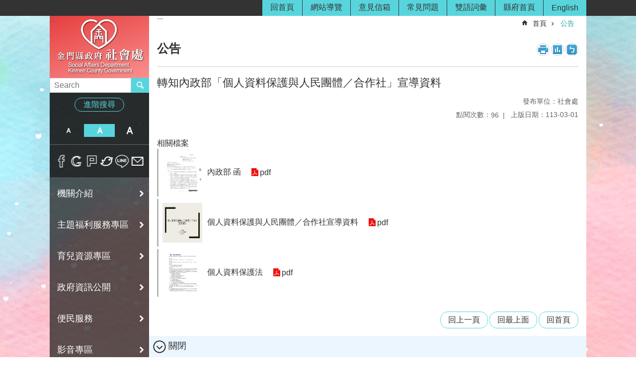

--- FILE ---
content_type: text/html; charset=utf-8
request_url: https://social.kinmen.gov.tw/News_Content.aspx?n=6260D2F329E6CAB4&sms=A2C62D68901B977C&s=D40DEFF5E0CF2083
body_size: 31041
content:



<!DOCTYPE html>

<html id="FormHtml" xmlns="http://www.w3.org/1999/xhtml" lang="zh-tw">
<head id="Head1"><script src='https://social.kinmen.gov.tw/Scripts/jquery.min.js'></script>
<script src='https://social.kinmen.gov.tw/Scripts/jquery.lazy.min.js'></script>
<script src='https://social.kinmen.gov.tw/Scripts/jquery.lazy.plugins.min.js'></script>
<script src='https://social.kinmen.gov.tw/Scripts/jquery.cookie.js'></script>
<script src='https://social.kinmen.gov.tw/Scripts/jUtil.js'></script>
<script src='https://maps.googleapis.com/maps/api/js?key=AIzaSyA1xAItl_15LDxhU1_vzeIELFdliR6GaDk&libraries=places,drawing'></script>
<script src='https://social.kinmen.gov.tw/Scripts/jGMap.js'></script>
<script src='https://social.kinmen.gov.tw/Scripts/fancybox/jquery.fancybox.js'></script>
<script src='https://social.kinmen.gov.tw/Scripts/lightGallery/js/lightgallery-all.min.js'></script>
<script src='https://social.kinmen.gov.tw/Scripts/jquery.mousewheel.min.js'></script> 
<script src='https://social.kinmen.gov.tw/Scripts/jquery.touchwipe.min.js'></script> 
<script src='https://social.kinmen.gov.tw/js/airdatepicker/datepicker.min.js'></script> 
<script src='https://social.kinmen.gov.tw/js/airdatepicker/datepicker.zh-tw.js'></script> 
<script src='https://social.kinmen.gov.tw/js/airdatepicker/datepicker.en.js'></script> 
<script src='https://social.kinmen.gov.tw/Scripts/Extension.js'></script> 
<script src='https://social.kinmen.gov.tw/Scripts/linkCheck.js'></script>
<script>var CCMS_WWWURL='//social.kinmen.gov.tw';var CCMS_LanguageSN=1;var CCMS_SitesSN_Encryption='82870DB96AE8D476';</script><link href="images/favicon.ico" rel="icon" type="image/x-icon" /><meta http-equiv="X-UA-Compatible" content="IE=edge,chrome=1" /><meta name="viewport" content="width=device-width, initial-scale=1" /><meta http-equiv="Content-Type" content="text/html; charset=utf-8" />
<meta name="DC.Title" content="轉知內政部「個人資料保護與人民團體／合作社」宣導資料" />
<meta name="DC.Subject" content="金門縣政府社會處全球資訊網" />
<meta name="DC.Creator" content="金門縣政府社會處" />
<meta name="DC.Publisher" content="金門縣政府社會處" />
<meta name="DC.Date" content="2024-03-01" />
<meta name="DC.Type" content="文字、影像" />
<meta name="DC.Identifier" content="2.16.886.101.90024.20002.20065" />
<meta name="DC.Description" content="金門縣政府社會處發布的資訊" />
<meta name="DC.Contributor" content="金門縣政府社會處" />
<meta name="DC.Format" content="" />
<meta name="DC.Relation" content="" />
<meta name="DC.Source" content="金門縣政府社會處" />
<meta name="DC.Language" content="中文" />
<meta name="DC.Coverage.t.min" content="2023-03-01" />
<meta name="DC.Coverage.t.max" content="2025-03-01" />
<meta name="DC.Rights" content="社會處" />
<meta name="Category.Theme" content="850,860,870,880" />
<meta name="Category.Cake" content="900,BE0" />
<meta name="Category.Service" content="" />
<meta name="DC.Keywords" content="" />
<meta name="Hamastar.Ver" content="12" />
<title>
	金門縣政府社會處-轉知內政部「個人資料保護與人民團體／合作社」宣導資料
</title><link id="likCssGlobal" href="/css/global.css?t=1150116100208" rel="stylesheet" type="text/css" /><link id="likCssPage" href="/css/page.css" rel="stylesheet" type="text/css" /><link id="likPrint" href="/css/print.css" rel="stylesheet" type="text/css" media="print" /><link id="lnkCssSysDetail" href="/css/sys_detail.css" rel="stylesheet" type="text/css" /><link rel="stylesheet" type="text/css" href="/Scripts/lightGallery/css/lightgallery.min.css" /><link rel="stylesheet" type="text/css" href="/Scripts/flowplayer-5.4.3/skin/functional.css" /><link rel="stylesheet" type="text/css" href="/js/airdatepicker/datepicker.min.css" /><link rel="stylesheet" type="text/css" href="/Scripts/fancybox/jquery.fancybox.css" />
    <script src='/Scripts/flowplayer-5.4.3/flowplayer.min.js'></script>
    <style type="text/css">
        .for_accessibility a {
            position: absolute;
            top: 10px;
            left: 10px;
            z-index: 99;
            width: 1px;
            height: 1px;
            white-space: nowrap;
            overflow: hidden;
            color: #000;
        }

            .for_accessibility a:focus {
                width: auto;
                height: auto;
                padding: 6px;
                background-color: #fff;
            }

        .noscript {
            display: none !important
        }
    </style>
<!-- Global site tag (gtag.js) - Google Analytics --><script async src="https://www.googletagmanager.com/gtag/js?id=UA-41483872-11>"></script><script>window.dataLayer = window.dataLayer || []; function gtag() { dataLayer.push(arguments); }gtag('js', new Date()); gtag('config', 'UA-41483872-11'); </script><meta property="og:title" content="轉知內政部「個人資料保護與人民團體／合作社」宣導資料" >
<meta property="og:type" content="article" >
<meta property="og:url" content="https://social.kinmen.gov.tw/News_Content.aspx?n=6260D2F329E6CAB4&sms=A2C62D68901B977C&s=D40DEFF5E0CF2083&Create=1" >
<meta property="og:site_name" content="金門縣政府社會處" >
</head>
<body data-js="false">
        <!--無障礙2.0 8.1 有機制得以跳過在多頁中重複出現的內容區塊-->
        <div class="for_accessibility">
            
            <a href="#Accesskey_C" class="" title="跳到主要內容區塊">跳到主要內容區塊</a>
            <script>
                var $a = $('.for_accessibility a');

                $a.on('click', function (evt) {
                    var $href = $($(this).attr('href')),
                     $target = $href.find('a').eq(0).get(0);

                    setTimeout(function () { try { $target.focus(); } catch (e) { } }, 0);
                });
            </script>
        </div>
    <script>document.body.setAttribute("data-js", "true");</script>
    <form method="post" action="./News_Content.aspx?n=6260D2F329E6CAB4&amp;sms=A2C62D68901B977C&amp;s=D40DEFF5E0CF2083&amp;Create=1" id="form1">
<div class="aspNetHidden">
<input type="hidden" name="__VIEWSTATE" id="__VIEWSTATE" value="MP9C/9a25zWa9RX+REyeCxg3y2od0L0+ZM8S95QU+SU1MfP0NuVbXfeekZi5GPulOH5uUnqCSfA8OVPJhWvZnl4L5VMThpZ6T3BHOkCcb3YK0XTJHgWu2sL1rK0+SS6E5wlQC4si21SkccKbI/gs38LaJAyq1axYx8wfztNIVycj5SYWAnZJHtSYhBfaPRXFktpHSGKssn1i290SLdRcWNr3Tcmhm1kWdtR7w/6adzJNladbIqxSjaGFmWebjn+DkxprqbcIMl+6cLSR9kazHWs0jyR0mS5KRCDPqIIsDmVisgujojA5k0Fv49+blKIKDtqOrE84d4Me6RD5zGr/TVwlRmklhA6Ui10OYi6uLgFZNikzfPSgJU4B+fn4V8rxLuGSqFWmlaTwAzsFiZ/4Bgp0MqF2qT/EjhE5AaS6QbPKNxFwHzCXKvAfvSmrGd0MwhBxvDZ9odZQTPPoQ/aRwk/QD0Iu6gvoVvqHxHaG2CqhYeonSgDGv44DV6cryYM6DK8iJA94nKdBDWaPF+c+Y9WpDy3TY0NUyKeRDtWUx3lj1Cwn0oKCzu4CdCaMFw7i8tVLcbrFr5QS8B6yPvqYlsJ5Qf5s16l+OlyaN7sFM7MASVG5bp4xy9OdTNY9ttQq+T+YedSUzd7j0PDf0K6mSMzkBE/FMi1QKNJNjqdv/SJAe7pL8l345J9el4ZLu2R5qcgmnvg/sNzOHJhk7++F0u8c3Zg7KwlELOJVBuvzoOopuz9Lc4xoxEepbpPrisslSwmtzvyj8LGloTYP+Eu5Dixg1QysQD1gjQmE1gEDVQ/phUuUQhnJeoNktOeOA939IfT08JPngKYrneiIkXsGeyaxV4NgUHzl+ytl29o90CSVKu+eX7UKW3ziL23LRoug+cIWnWY4Bhh6I+KsGHpTsdf2FJGgDQv5CBkv9KcfW4cDLRDLal4EY5tSOTiZpTEiXcbr6lWI49WlYlAYRvzfnNEKpmWkJ3v1e/nLMYGv1Ju6y4V8jUIhIvyeOYC5O+j619NI5pDM2+NXDZFV4Yh7ioB8WCuF5+oTpj2Lo+mItVfksGy5YAPDhDoCsJl36RMUq6gNBG291QS8x2KfqVOtv2v6PoiugyKZaMYD/[base64]/KxKdnqmxdiGJ7WcnQ08neh7UWAWbmKLdaH8Bj/[base64]/yHsn/9j4shoQ5TxAmBKUSbdy0n/49rFgni+UI5OxphC40Q7Xl5V722HqL2JBNlJ7Dn6pUcuH6UCkgvVS8/FqhSL7jKqd/a9Vs3C7dSsgd0Lx8OxOuY13gWzEmkR6g89+zzwy+zWTdz78rkSCB5VkpYrivZs1rflgJJ6tuh4vaQhWACpDiM3Wh5bgLfKoV1ptrh1WM2nAPEgbk30NyMbsAV7VscIeSIJ1SddXmZTG4BvegewNvZnrJkJXtIQTlA/X5IkQNEJS+QvaWVNyrl5ktyaeMcFx4o89BwSFwYCzoxWW9pEIwRh+rf0WVu/ae/ltlPDMRS2Cf64wLFdoYoFYgyGpSTzQUAtKsr7c+nQ577J4RvRSG9JVMTq0GDRmeyvIUcbew==" />
</div>


<script type="text/javascript">
//<![CDATA[
   document.domain = 'kinmen.gov.tw';//]]>
</script>

        <!--主選單 結束-->
        <!--標題-->
        

        <div class="title">
            

        </div>
        
        
        
        
     <div class="group sys-root" data-func="{&#39;datePicker&#39;:{&#39;autoClose&#39;:true,&#39;language&#39;:&#39;zh-tw&#39;,&quot;navTitles&quot;:{&quot;days&quot;:&quot;&lt;i>民國 rrr 年&lt;/i> &amp;nbsp; MM&quot;,&quot;months&quot;:&quot;民國 rrr 年&quot;,&quot;years&quot;:&quot;民國 rrr1 至 rrr2 年&quot;}}}" data-type="3" data-child="3"><div class="in"><div class="ct"><div class="in"> <div class="group base-mobile" data-func="{&#39;toggleBtn&#39;:{}}" data-index="1" data-type="3" data-child="5"><div class="in"><div class="hd"><div class="in"><div   data-index="0"  class="headeH3"  >		<span  ><a   title="手機版選單"   data-alt="手機版選單" >手機版選單</a></span></div></div></div><div class="ct"><div class="in"> <div class="area-form search" data-index="1" data-type="0" data-child="1"><div class="in"><div class="hd"><div class="in"><div   data-index="0"  >		<span  ><a   title="search"   data-alt="search" >search</a></span></div></div></div><div class="ct"><div class="in"><noscript>分享、字級大小、列印、注音符號、回上一頁及搜尋不支援No JavaScript</noscript>
<div class="fieldset">
  <span class="search"><input data-search="7c289e6805f0475686b9a43d9c270a16" type="search" placeholder="Search" title="搜尋"></span>
  <span class="submit"><a href="#" class='CCMS_SearchBtn' role="button">搜尋</a></span>
</div>
<div class="list">
  <ul data-index="1" data-child="0">
  </ul>
</div>
<script>
$(function () {
    $("#txt_Search").on("keydown", function (event) {
        if (event.which == 13) {
             doSearch();
            return false;
        }
    });
});
</script>
</div></div><div class="ft"><div class="in"><ul data-index="1" data-child="1">
  <li data-index="1" class="advanced"><span><a title="進階搜尋(另開新視窗)" target="_blank" href="https://www.google.com.tw/advanced_search?hl=zh-TW&as_sitesearch=social.kinmen.gov.tw">進階搜尋</a></span></li>
</ul>
</div></div></div></div> <div class="list-text share" data-index="2" data-type="0" data-child="1"><div class="in"><div class="hd"><div class="in"><div   data-index="0"  >		<span  ><a  href="#"   title="分享"   data-alt="分享" >分享</a></span></div></div></div><div class="ct"><div class="in"><ul data-index="1" data-child="6"><li   data-index="1"  class="facebook"  >		<span  ><a  href="javascript: CountCusOD('D40DEFF5E0CF2083', '6DA96799A73181659F2A87683D2664355E0DD6631B5ECEE8', 'https://social.kinmen.gov.tw/News_Content.aspx?n=6260D2F329E6CAB4&sms=A2C62D68901B977C&s=D40DEFF5E0CF2083&Create=1', 'Facebook', '', 'shr')"   title="分享到Facebook(另開新視窗)"   target="_self"  data-alt="分享到Facebook(另開新視窗)" >分享到Facebook(另開新視窗)</a></span></li><li   data-index="2"  class="google"  >		<span  ><a  href="javascript: CountCusOD('D40DEFF5E0CF2083', '6DA96799A73181659F2A87683D2664355E0DD6631B5ECEE8', 'https://social.kinmen.gov.tw/News_Content.aspx?n=6260D2F329E6CAB4&sms=A2C62D68901B977C&s=D40DEFF5E0CF2083&Create=1', 'google','', 'shr')"   title="分享到google+(另開新視窗)"   target="_self"  data-alt="分享到google+(另開新視窗)" >分享到google+(另開新視窗)</a></span></li><li   data-index="3"  class="plurk"  >		<span  ><a  href="javascript: CountCusOD('D40DEFF5E0CF2083', '6DA96799A73181659F2A87683D2664355E0DD6631B5ECEE8', 'https://social.kinmen.gov.tw/News_Content.aspx?n=6260D2F329E6CAB4&sms=A2C62D68901B977C&s=D40DEFF5E0CF2083&Create=1', 'plurk','', 'shr')"   title="Plurk(另開新視窗)"   target="_self"  data-alt="Plurk(另開新視窗)" >Plurk(另開新視窗)</a></span></li><li   data-index="4"  class="twitter"  >		<span  ><a  href="javascript: CountCusOD('D40DEFF5E0CF2083', '6DA96799A73181659F2A87683D2664355E0DD6631B5ECEE8', 'https://social.kinmen.gov.tw/News_Content.aspx?n=6260D2F329E6CAB4&sms=A2C62D68901B977C&s=D40DEFF5E0CF2083&Create=1', 'twitter','', 'shr')"   title="分享到twitter(另開新視窗)"   target="_self"  data-alt="分享到twitter(另開新視窗)" >分享到twitter(另開新視窗)</a></span></li><li   data-index="5"  class="line"  >		<span  ><a  href="javascript: CountCusOD('D40DEFF5E0CF2083', '6DA96799A73181659F2A87683D2664355E0DD6631B5ECEE8', 'https://social.kinmen.gov.tw/News_Content.aspx?n=6260D2F329E6CAB4&sms=A2C62D68901B977C&s=D40DEFF5E0CF2083&Create=1', 'line','', 'shr')"   title="分享到line(另開新視窗)"   target="_self"  data-alt="分享到line(另開新視窗)" >分享到line(另開新視窗)</a></span></li><li   data-index="6"  class="email"  >		<span  ><a  href="javascript: CountCusOD('D40DEFF5E0CF2083', '6DA96799A73181659F2A87683D2664355E0DD6631B5ECEE8', 'https://social.kinmen.gov.tw/News_Content.aspx?n=6260D2F329E6CAB4&sms=A2C62D68901B977C&s=D40DEFF5E0CF2083&Create=1', 'email','', 'shr')"   title="分享到email(另開新視窗)"   target="_self"  data-alt="分享到email(另開新視窗)" >分享到email(另開新視窗)</a></span></li></ul>
</div></div></div></div> <div class="group-list nav" data-func="{&#39;majorNavMobile&#39;:{}}" data-index="3" data-type="4" data-child="6"><div class="in"><div class="ct"><div class="in"><ul data-index="1" data-child="6"><li data-index="1"> <div class="group nav" data-index="1" data-type="3" data-child="1"><div class="in"><div class="hd"><div class="in"><div   data-index="0"  class="headeH3"  >		<span  ><a  href="Content_List.aspx?n=DA786C3AF0922A3A"      title="機關介紹"   data-alt="機關介紹" >機關介紹</a></span></div></div></div><div class="ct"><div class="in"> <div class="list-text nav" data-index="1" data-type="0" data-child="1"><div class="in"><div class="ct"><div class="in"><ul data-index="1" data-child="6"><li   data-index="1"  >		<span  ><a  href="Content_List.aspx?n=6F735C6952624744"      title="歷史沿革"   data-alt="歷史沿革" >歷史沿革</a></span></li><li   data-index="2"  >		<span  ><a  href="https://social.kinmen.gov.tw/cp.aspx?n=296A7909D04221D3"      title="處長介紹"   data-alt="處長介紹" >處長介紹</a></span></li><li   data-index="3"  >		<span  ><a  href="https://social.kinmen.gov.tw/cp.aspx?n=296A7909D04221D3&s=C89CB2209C7A340E"      title="副處長介紹"   data-alt="副處長介紹" >副處長介紹</a></span></li><li   data-index="4"  >		<span  ><a  href="cp.aspx?n=FC653F6D5002D80B"      title="業務職掌"   data-alt="業務職掌" >業務職掌</a></span></li><li   data-index="5"  >		<span  ><a  href="Content_List.aspx?n=49E205BA63713D18"      title="交通位置"   data-alt="交通位置" >交通位置</a></span></li><li   data-index="6"  >		<span  ><a  href="https://www.kinmen.gov.tw/News.aspx?n=4054AD17E729F6F7&sms=8EF416D4FB702236"      title="連絡電話"   data-alt="連絡電話" >連絡電話</a></span></li></ul>
</div></div></div></div></div></div></div></div></li><li data-index="2"> <div class="group nav fold-list" data-index="2" data-type="3" data-child="1"><div class="in"><div class="hd"><div class="in"><div   data-index="0"  class="headeH3"  >		<span  ><a  href="Content_List.aspx?n=B709941748334ACA"      title="主題福利服務專區"   data-alt="主題福利服務專區" >主題福利服務專區</a></span></div></div></div><div class="ct"><div class="in"> <div class="list-text nav" data-index="1" data-type="0" data-child="1"><div class="in"><div class="ct"><div class="in"><ul data-index="1" data-child="16"><li   data-index="1"  >		<span  ><a  href="Content_List.aspx?n=C8A462AE07F6F3C5"      title="公益彩券盈餘專區"   data-alt="公益彩券盈餘專區" >公益彩券盈餘專區</a></span></li><li   data-index="2"  >		<span  ><a  href="Content_List.aspx?n=31A27341E6CCC27D"      title="兒少福利專區"   data-alt="兒少福利專區" >兒少福利專區</a></span></li><li   data-index="3"  >		<span  ><a  href="Content_List.aspx?n=FEEA9BA3BA8DCBC7"      title="婦女福利專區"   data-alt="婦女福利專區" >婦女福利專區</a></span></li><li   data-index="4"  >		<span  ><a  href="Content_List.aspx?n=315869EEDF0D4401"      title="老人福利專區"   data-alt="老人福利專區" >老人福利專區</a></span></li><li   data-index="5"  >		<span  ><a  href="Content_List.aspx?n=D8084014E29E8219"      title="身心障礙者福利專區"   data-alt="身心障礙者福利專區" >身心障礙者福利專區</a></span></li><li   data-index="6"  >		<span  ><a  href="Content_List.aspx?n=BF0381AA9AA21FEE"      title="社會救助專區"   data-alt="社會救助專區" >社會救助專區</a></span></li><li   data-index="7"  >		<span  ><a  href="Content_List.aspx?n=07E013BF6DAC8E2D"      title="新住民福利專區"   data-alt="新住民福利專區" >新住民福利專區</a></span></li><li   data-index="8"  >		<span  ><a  href="Content_List.aspx?n=869A38DEB09CA6B9"      title="勞工服務專區"   data-alt="勞工服務專區" >勞工服務專區</a></span></li><li   data-index="9"  >		<span  ><a  href="Content_List.aspx?n=DF3A7286E5057D2C"      title="保護服務專區"   data-alt="保護服務專區" >保護服務專區</a></span></li><li   data-index="10"  >		<span  ><a  href="Content_List.aspx?n=F57D2B600336F295"      title="公益勸募專區"   data-alt="公益勸募專區" >公益勸募專區</a></span></li><li   data-index="11"  >		<span  ><a  href="Content_List.aspx?n=2A10035CC164D061"      title="人民團體專區"   data-alt="人民團體專區" >人民團體專區</a></span></li><li   data-index="12"  >		<span  ><a  href="Content_List.aspx?n=0B08B04912F99570"      title="社區發展協會專區"   data-alt="社區發展協會專區" >社區發展協會專區</a></span></li><li   data-index="13"  >		<span  ><a  href="Content_List.aspx?n=BE492A958FA45D17"      rel="noopener noreferrer" title="志願服務專區[另開新視窗]"   target="_blank"  data-alt="志願服務專區" >志願服務專區</a></span></li><li   data-index="14"  >		<span  ><a  href="Content_List.aspx?n=7F152915ADCA098C"      title="社會工作專區"   data-alt="社會工作專區" >社會工作專區</a></span></li><li   data-index="15"  >		<span  ><a  href="Content_List.aspx?n=299AACF076AC6ABD"      title="家庭支持(社會福利服務中心)專區"   data-alt="家庭支持(社會福利服務中心)專區" >家庭支持(社會福利服務中心)專區</a></span></li><li   data-index="16"  >		<span  ><a  href="Content_List.aspx?n=6F4C4BAAA50473B1"      title="金僑專區"   data-alt="金僑專區" >金僑專區</a></span></li></ul>
</div></div></div></div></div></div></div></div></li><li data-index="3"> <div class="group nav" data-index="3" data-type="3" data-child="1"><div class="in"><div class="hd"><div class="in"><div   data-index="0"  class="headeH3"  >		<span  ><a  href="Content_List.aspx?n=B728D35F4F5918AC"      title="育兒資源專區"   data-alt="育兒資源專區" >育兒資源專區</a></span></div></div></div><div class="ct"><div class="in"> <div class="list-text nav" data-index="1" data-type="0" data-child="1"><div class="in"><div class="ct"><div class="in"><ul data-index="1" data-child="3"><li   data-index="1"  >		<span  ><a  href="Content_List.aspx?n=99D44E99C9BDE794"      title="福利服務"   data-alt="福利服務" >福利服務</a></span></li><li   data-index="2"  >		<span  ><a  href="Content_List.aspx?n=5F0D492B751CCDCB"      title="托育服務"   data-alt="托育服務" >托育服務</a></span></li><li   data-index="3"  >		<span  ><a  href="Content_List.aspx?n=A559DA73706796E2"      title="育兒支持"   data-alt="育兒支持" >育兒支持</a></span></li></ul>
</div></div></div></div></div></div></div></div></li><li data-index="4"> <div class="group nav fold-list" data-index="4" data-type="3" data-child="1"><div class="in"><div class="hd"><div class="in"><div   data-index="0"  class="headeH3"  >		<span  ><a  href="cp.aspx?n=830B86B60C3CA82A"      title="政府資訊公開"   data-alt="政府資訊公開" >政府資訊公開</a></span></div></div></div><div class="ct"><div class="in"> <div class="list-text nav" data-index="1" data-type="0" data-child="1"><div class="in"><div class="ct"><div class="in"><ul data-index="1" data-child="14"><li   data-index="1"  >		<span  ><a  href="Content_List.aspx?n=A208C50228F38EED"      title="法規資訊"   data-alt="法規資訊" >法規資訊</a></span></li><li   data-index="2"  >		<span  ><a  href="https://www.kinmen.gov.tw/News.aspx?n=64DB5EA5F8C07F5D&sms=E4648578D797B924"      title="施政報告"   data-alt="施政報告" >施政報告</a></span></li><li   data-index="3"  >		<span  ><a  href="Content_List.aspx?n=DF84480D40082E58"      title="業務報告"   data-alt="業務報告" >業務報告</a></span></li><li   data-index="4"  >		<span  ><a  href="Content_List.aspx?n=F3D02880049CA2F8"      title="統計專區"   data-alt="統計專區" >統計專區</a></span></li><li   data-index="5"  >		<span  ><a  href="Content_List.aspx?n=F08811A7DA1321B9"      title="年度預、決算書"   data-alt="年度預、決算書" >年度預、決算書</a></span></li><li   data-index="6"  >		<span  ><a  href="Content_List.aspx?n=811C6DF629FEDF67"      title="研究報告"   data-alt="研究報告" >研究報告</a></span></li><li   data-index="7"  >		<span  ><a  href="Content_List.aspx?n=6B1EFDC9FE2DA421"      title="公職人員利益衝突迴避法專區"   data-alt="公職人員利益衝突迴避法專區" >公職人員利益衝突迴避法專區</a></span></li><li   data-index="8"  >		<span  ><a  href="Content_List.aspx?n=E120B751AB1A0C8B"      title="大事紀專區"   data-alt="大事紀專區" >大事紀專區</a></span></li><li   data-index="9"  >		<span  ><a  href="Content_List.aspx?n=30FC86E5EFC4C2F9"      title="重要施政成果"   data-alt="重要施政成果" >重要施政成果</a></span></li><li   data-index="10"  >		<span  ><a  href="Content_List.aspx?n=0DDAD9DC0AFA1522"      title="委員會專區"   data-alt="委員會專區" >委員會專區</a></span></li><li   data-index="11"  >		<span  ><a  href="Content_List.aspx?n=289468FC3640CA08"      title="公開徵信"   data-alt="公開徵信" >公開徵信</a></span></li><li   data-index="12"  >		<span  ><a  href="Content_List.aspx?n=DAAF7B308CE67647"      title="辦理政策及業務宣導之預算"   data-alt="辦理政策及業務宣導之預算" >辦理政策及業務宣導之預算</a></span></li><li   data-index="13"  >		<span  ><a  href="Content_List.aspx?n=0BC22847FE20D130"      title="違規公告"   data-alt="違規公告" >違規公告</a></span></li><li   data-index="14"  >		<span  ><a  href="Content_List.aspx?n=B4314857111C7D3C"      title="社福基本法協商紀錄"   data-alt="社福基本法協商紀錄" >社福基本法協商紀錄</a></span></li></ul>
</div></div></div></div></div></div></div></div></li><li data-index="5"> <div class="group nav fold-list" data-index="5" data-type="3" data-child="1"><div class="in"><div class="hd"><div class="in"><div   data-index="0"  class="headeH3"  >		<span  ><a  href="Content_List.aspx?n=5B72D11D3DA6BDC9"      title="便民服務"   data-alt="便民服務" >便民服務</a></span></div></div></div><div class="ct"><div class="in"> <div class="list-text nav" data-index="1" data-type="0" data-child="1"><div class="in"><div class="ct"><div class="in"><ul data-index="1" data-child="12"><li   data-index="1"  >		<span  ><a  href="http://1999.kinmen.gov.tw/"      title="1999服務熱線"   data-alt="1999服務熱線" >1999服務熱線</a></span></li><li   data-index="2"  >		<span  ><a  href="https://1957.mohw.gov.tw/?fbclid=IwAR0zLIBsAZ80s6l6IcetgNwDv7yfV8KIW_yGaMYJ-aEgKkz-GI35y52NmTs"      title="1957福利諮詢專線"   data-alt="1957福利諮詢專線" >1957福利諮詢專線</a></span></li><li   data-index="3"  >		<span  ><a  href="https://ecare.mohw.gov.tw/"      title=" 社會安全網 -關懷e起來"   data-alt=" 社會安全網 -關懷e起來" > 社會安全網 -關懷e起來</a></span></li><li   data-index="4"  >		<span  ><a  href="https://talk.kinmen.gov.tw/"      title="意見信箱"   data-alt="意見信箱" >意見信箱</a></span></li><li   data-index="5"  >		<span  ><a  href="https://www.mohw.gov.tw/lp-88-1-40.html"      title="衛生福利e寶箱"   data-alt="衛生福利e寶箱" >衛生福利e寶箱</a></span></li><li   data-index="6"  >		<span  ><a  href="News.aspx?n=100FF2EA665D3910&sms=B675900615BB79BF"      title="常見問答"   data-alt="常見問答" >常見問答</a></span></li><li   data-index="7"  >		<span  ><a  href="https://data.kinmen.gov.tw/Cus_OpenData_Default.aspx?dept=51FB83C9E1F9417B325CED012DAD10C2"      rel="noopener noreferrer" title="政府資料開放平台[另開新視窗]"   target="_blank"  data-alt="政府資料開放平台" >政府資料開放平台</a></span></li><li   data-index="8"  >		<span  ><a  href="https://action.kinmen.gov.tw/people"      title="金門縣智慧福利服務躍升計畫平台"   data-alt="金門縣智慧福利服務躍升計畫平台" >金門縣智慧福利服務躍升計畫平台</a></span></li><li   data-index="9"  >		<span  ><a  href="Content_List.aspx?n=3DBC80CB6F156443"      title="金門縣社會福利館場地租借"   data-alt="金門縣社會福利館場地租借" >金門縣社會福利館場地租借</a></span></li><li   data-index="10"  >		<span  ><a  href="Content_List.aspx?n=ABD0122695D423DF"      title="金門縣社會福利館金城館場地租借"   data-alt="金門縣社會福利館金城館場地租借" >金門縣社會福利館金城館場地租借</a></span></li><li   data-index="11"  >		<span  ><a  href="Content_List.aspx?n=0DFAFAE8FA665A25"      title="金門縣金湖社會福利服務中心場地租借"   data-alt="金門縣金湖社會福利服務中心場地租借" >金門縣金湖社會福利服務中心場地租借</a></span></li><li   data-index="12"  >		<span  ><a  href="Content_List.aspx?n=F62F5B84C296B7B8"      title="金門縣政府駐台服務處場地租借"   data-alt="金門縣政府駐台服務處場地租借" >金門縣政府駐台服務處場地租借</a></span></li></ul>
</div></div></div></div></div></div></div></div></li><li data-index="6"> <div class="group nav" data-index="6" data-type="3" data-child="1"><div class="in"><div class="hd"><div class="in"><div   data-index="0"  class="headeH3"  >		<span  ><a  href="https://social.kinmen.gov.tw/News_Video.aspx?n=29B3D06675FAF607&sms=B6E351C44EEE2CFB"      rel="noopener noreferrer" title="影音專區[另開新視窗]"   target="_blank"  data-alt="影音專區" >影音專區</a></span></div></div></div><div class="ct"><div class="in"> <div class="list-text nav" data-index="1" data-type="0"><div class="in"><div class="ct"><div class="in"></div></div></div></div></div></div></div></div></li></ul></div></div></div></div> <div class="list-text link" data-index="4" data-type="0" data-child="1"><div class="in"><div class="hd"><div class="in"><div   data-index="0"  >		<span  ><a   title="收件者Email"   data-alt="收件者Email" >收件者Email</a></span></div></div></div><div class="ct"><div class="in"><ul data-index="1" data-child="7"><li   data-index="1"  >		<span  ><a  href="Default.aspx"   title="回首頁"   target="_self"  data-alt="回首頁" >回首頁</a></span></li><li   data-index="2"  >		<span  ><a  href="sitemap.aspx?n=20EB2F497C54423A&sms=36A0BB334ECB4011"   title="網站導覽"   target="_self"  data-alt="網站導覽" >網站導覽</a></span></li><li   data-index="3"  >		<span  ><a  href="https://talk.kinmen.gov.tw"   rel="noopener noreferrer" title="意見信箱[另開新視窗]"   target="_blank"  data-alt="意見信箱" >意見信箱</a></span></li><li   data-index="4"  >		<span  ><a  href="News.aspx"   title="常見問題"   target="_self"  data-alt="常見問題" >常見問題</a></span></li><li   data-index="5"  >		<span  ><a  href="News_Bilingual.aspx?n=59EF7242FCBF5700&sms=E0651553011FFB78"   title="雙語詞彙"   target="_self"  data-alt="雙語詞彙" >雙語詞彙</a></span></li><li   data-index="6"  >		<span  ><a  href="http://www.kinmen.gov.tw/"   rel="noopener noreferrer" title="縣府首頁[另開新視窗]"   target="_blank"  data-alt="縣府首頁" >縣府首頁</a></span></li><li   data-index="7"  >		<span  ><a  href="/en"   rel="noopener noreferrer" title="English[另開新視窗]"   target="_blank"  data-alt="English" >English</a></span></li></ul>
</div></div></div></div> <div class="list-text link" data-index="5" data-type="0" data-child="1"><div class="in"><div class="hd"><div class="in"><div   data-index="0"  >		<span  ><a   title="訊息"   data-alt="訊息" >訊息</a></span></div></div></div><div class="ct"><div class="in"><ul data-index="1" data-child="3"><li   data-index="1"  >		<span  ><a  href="cp.aspx?n=FFF6A5625665D467"   rel="noopener noreferrer" title="資安及隱私權宣告[另開新視窗]"   target="_blank"  data-alt="資安及隱私權宣告" >資安及隱私權宣告</a></span></li><li   data-index="2"  >		<span  ><a  href="cp.aspx?n=14FD3DABF66DD6F0"   rel="noopener noreferrer" title="無障礙聲明[另開新視窗]"   target="_blank"  data-alt="無障礙聲明" >無障礙聲明</a></span></li><li   data-index="3"  >		<span  ><a  href="cp.aspx?n=849BAC4DCC8F5C44"   rel="noopener noreferrer" title="著作權聲明[另開新視窗]"   target="_blank"  data-alt="著作權聲明" >著作權聲明</a></span></li></ul>
</div></div></div></div></div></div></div></div> <div class="group base-extend" data-index="2" data-type="3" data-child="7"><div class="in"><div class="ct"><div class="in"> <div class="simple-text accesskey" data-type="0" data-child="1"><div class="in"><div class="ct"><div class="in"><span><a href="#Accesskey_U" id="Accesskey_U" accesskey="U" title="上方選單連結區，此區塊列有本網站的主要連結">:::</a></span></div></div></div></div> <div class="list-text link" data-index="1" data-type="0" data-child="1"><div class="in"><div class="hd"><div class="in"><div   data-index="0"  >		<span  ><a   title="收件者Email"   data-alt="收件者Email" >收件者Email</a></span></div></div></div><div class="ct"><div class="in"><ul data-index="1" data-child="7"><li   data-index="1"  >		<span  ><a  href="Default.aspx"   title="回首頁"   target="_self"  data-alt="回首頁" >回首頁</a></span></li><li   data-index="2"  >		<span  ><a  href="sitemap.aspx?n=20EB2F497C54423A&sms=36A0BB334ECB4011"   title="網站導覽"   target="_self"  data-alt="網站導覽" >網站導覽</a></span></li><li   data-index="3"  >		<span  ><a  href="https://talk.kinmen.gov.tw"   rel="noopener noreferrer" title="意見信箱[另開新視窗]"   target="_blank"  data-alt="意見信箱" >意見信箱</a></span></li><li   data-index="4"  >		<span  ><a  href="News.aspx"   title="常見問題"   target="_self"  data-alt="常見問題" >常見問題</a></span></li><li   data-index="5"  >		<span  ><a  href="News_Bilingual.aspx?n=59EF7242FCBF5700&sms=E0651553011FFB78"   title="雙語詞彙"   target="_self"  data-alt="雙語詞彙" >雙語詞彙</a></span></li><li   data-index="6"  >		<span  ><a  href="http://www.kinmen.gov.tw/"   rel="noopener noreferrer" title="縣府首頁[另開新視窗]"   target="_blank"  data-alt="縣府首頁" >縣府首頁</a></span></li><li   data-index="7"  >		<span  ><a  href="/en"   rel="noopener noreferrer" title="English[另開新視窗]"   target="_blank"  data-alt="English" >English</a></span></li></ul>
</div></div></div></div> <div class="simple-text major-logo" data-index="2" data-type="0" data-child="2"><div class="in"><div class="ct"><div class="in"><h1><span><a href="Default.aspx">金門縣政府社會處</a></span><strong style="display: none;">金門縣政府社會處</strong></h1><script>
    var h2_count=0;
    $(window).on('load', function(){
        $('h2').map(function(){
            if ($(this).html() != null)
                h2_count++;
        })
        if (h2_count>1) $('#span_h2').remove();
    })
</script>
</div></div></div></div> <div class="group default info" data-index="3" data-type="3" data-child="1"><div class="in"><div class="ct"><div class="in"> <div class="area-form search" data-func="{&#39;showDataList&#39;:{}}" data-index="1" data-type="0" data-child="1"><div class="in"><div class="hd"><div class="in"><div   data-index="0"  >		<span  ><a   title="search"   data-alt="search" >search</a></span></div></div></div><div class="ct"><div class="in"><noscript>分享、字級大小、列印、注音符號、回上一頁及搜尋不支援No JavaScript</noscript>
<div class="fieldset">
  <span class="search"><input data-search="99d347d0bd2c4bd1a9c3a350dfa40018" type="search" placeholder="Search" title="搜尋"></span>
  <span class="submit"><a href="#" class='CCMS_SearchBtn' role="button">搜尋</a></span>
</div>
<div class="list">
  <ul data-index="1" data-child="0">
  </ul>
</div>
<script>
$(function () {
    $("#txt_Search").on("keydown", function (event) {
        if (event.which == 13) {
             doSearch();
            return false;
        }
    });
});
</script>
</div></div><div class="ft"><div class="in"><ul data-index="1" data-child="1">
  <li data-index="1" class="advanced"><span><a title="進階搜尋(另開新視窗)" target="_blank" href="https://www.google.com.tw/advanced_search?hl=zh-TW&as_sitesearch=social.kinmen.gov.tw">進階搜尋</a></span></li>
</ul>
</div></div></div></div></div></div></div></div> <div class="list-text font-size" data-func="{&#39;fontSize&#39;:{}}" data-index="4" data-type="0" data-child="1"><div class="in"><div class="hd"><div class="in"><div   data-index="0"  >		<span  ><a   title="字級"   data-alt="字級" >字級</a></span></div></div></div><div class="ct"><div class="in"><ul data-index="1" data-child="3"><li   data-index="1"  class="small"  >		<span  ><a  href="#"   role="button" title="字級小"   data-alt="字級小" >字級小</a></span></li><li   data-index="2"  class="medium"  >		<span  ><a  href="#"   role="button" title="字級中"   data-alt="字級中" >字級中</a></span></li><li   data-index="3"  class="large"  >		<span  ><a  href="#"   role="button" title="字級大"   data-alt="字級大" >字級大</a></span></li></ul>
</div></div></div></div> <div class="list-text share" data-index="5" data-type="0" data-child="1"><div class="in"><div class="hd"><div class="in"><div   data-index="0"  >		<span  ><a  href="#"   title="分享"   data-alt="分享" >分享</a></span></div></div></div><div class="ct"><div class="in"><ul data-index="1" data-child="6"><li   data-index="1"  class="facebook"  >		<span  ><a  href="javascript: CountCusOD('D40DEFF5E0CF2083', '6DA96799A73181659F2A87683D2664355E0DD6631B5ECEE8', 'https://social.kinmen.gov.tw/News_Content.aspx?n=6260D2F329E6CAB4&sms=A2C62D68901B977C&s=D40DEFF5E0CF2083&Create=1', 'Facebook', '', 'shr')"   title="分享到Facebook(另開新視窗)"   target="_self"  data-alt="分享到Facebook(另開新視窗)" >分享到Facebook(另開新視窗)</a></span></li><li   data-index="2"  class="google"  >		<span  ><a  href="javascript: CountCusOD('D40DEFF5E0CF2083', '6DA96799A73181659F2A87683D2664355E0DD6631B5ECEE8', 'https://social.kinmen.gov.tw/News_Content.aspx?n=6260D2F329E6CAB4&sms=A2C62D68901B977C&s=D40DEFF5E0CF2083&Create=1', 'google','', 'shr')"   title="分享到google+(另開新視窗)"   target="_self"  data-alt="分享到google+(另開新視窗)" >分享到google+(另開新視窗)</a></span></li><li   data-index="3"  class="plurk"  >		<span  ><a  href="javascript: CountCusOD('D40DEFF5E0CF2083', '6DA96799A73181659F2A87683D2664355E0DD6631B5ECEE8', 'https://social.kinmen.gov.tw/News_Content.aspx?n=6260D2F329E6CAB4&sms=A2C62D68901B977C&s=D40DEFF5E0CF2083&Create=1', 'plurk','', 'shr')"   title="Plurk(另開新視窗)"   target="_self"  data-alt="Plurk(另開新視窗)" >Plurk(另開新視窗)</a></span></li><li   data-index="4"  class="twitter"  >		<span  ><a  href="javascript: CountCusOD('D40DEFF5E0CF2083', '6DA96799A73181659F2A87683D2664355E0DD6631B5ECEE8', 'https://social.kinmen.gov.tw/News_Content.aspx?n=6260D2F329E6CAB4&sms=A2C62D68901B977C&s=D40DEFF5E0CF2083&Create=1', 'twitter','', 'shr')"   title="分享到twitter(另開新視窗)"   target="_self"  data-alt="分享到twitter(另開新視窗)" >分享到twitter(另開新視窗)</a></span></li><li   data-index="5"  class="line"  >		<span  ><a  href="javascript: CountCusOD('D40DEFF5E0CF2083', '6DA96799A73181659F2A87683D2664355E0DD6631B5ECEE8', 'https://social.kinmen.gov.tw/News_Content.aspx?n=6260D2F329E6CAB4&sms=A2C62D68901B977C&s=D40DEFF5E0CF2083&Create=1', 'line','', 'shr')"   title="分享到line(另開新視窗)"   target="_self"  data-alt="分享到line(另開新視窗)" >分享到line(另開新視窗)</a></span></li><li   data-index="6"  class="email"  >		<span  ><a  href="javascript: CountCusOD('D40DEFF5E0CF2083', '6DA96799A73181659F2A87683D2664355E0DD6631B5ECEE8', 'https://social.kinmen.gov.tw/News_Content.aspx?n=6260D2F329E6CAB4&sms=A2C62D68901B977C&s=D40DEFF5E0CF2083&Create=1', 'email','', 'shr')"   title="分享到email(另開新視窗)"   target="_self"  data-alt="分享到email(另開新視窗)" >分享到email(另開新視窗)</a></span></li></ul>
</div></div></div></div> <div class="group-list nav" data-func="{&#39;majorNavHorizontal&#39;:{},&#39;setNavWidth&#39;:{}}" data-index="6" data-type="4" data-child="6"><div class="in"><div class="ct"><div class="in"><ul data-index="1" data-child="6"><li data-index="1"> <div class="group nav" data-index="1" data-type="3" data-child="1"><div class="in"><div class="hd"><div class="in"><div   data-index="0"  class="headeH3"  >		<span  ><a  href="Content_List.aspx?n=DA786C3AF0922A3A"      title="機關介紹"   data-alt="機關介紹" >機關介紹</a></span></div></div></div><div class="ct"><div class="in"> <div class="list-text nav" data-index="1" data-type="0" data-child="1"><div class="in"><div class="ct"><div class="in"><ul data-index="1" data-child="6"><li   data-index="1"  >		<span  ><a  href="Content_List.aspx?n=6F735C6952624744"      title="歷史沿革"   data-alt="歷史沿革" >歷史沿革</a></span></li><li   data-index="2"  >		<span  ><a  href="https://social.kinmen.gov.tw/cp.aspx?n=296A7909D04221D3"      title="處長介紹"   data-alt="處長介紹" >處長介紹</a></span></li><li   data-index="3"  >		<span  ><a  href="https://social.kinmen.gov.tw/cp.aspx?n=296A7909D04221D3&s=C89CB2209C7A340E"      title="副處長介紹"   data-alt="副處長介紹" >副處長介紹</a></span></li><li   data-index="4"  >		<span  ><a  href="cp.aspx?n=FC653F6D5002D80B"      title="業務職掌"   data-alt="業務職掌" >業務職掌</a></span></li><li   data-index="5"  >		<span  ><a  href="Content_List.aspx?n=49E205BA63713D18"      title="交通位置"   data-alt="交通位置" >交通位置</a></span></li><li   data-index="6"  >		<span  ><a  href="https://www.kinmen.gov.tw/News.aspx?n=4054AD17E729F6F7&sms=8EF416D4FB702236"      title="連絡電話"   data-alt="連絡電話" >連絡電話</a></span></li></ul>
</div></div></div></div></div></div></div></div></li><li data-index="2"> <div class="group nav fold-list" data-index="2" data-type="3" data-child="1"><div class="in"><div class="hd"><div class="in"><div   data-index="0"  class="headeH3"  >		<span  ><a  href="Content_List.aspx?n=B709941748334ACA"      title="主題福利服務專區"   data-alt="主題福利服務專區" >主題福利服務專區</a></span></div></div></div><div class="ct"><div class="in"> <div class="list-text nav" data-index="1" data-type="0" data-child="1"><div class="in"><div class="ct"><div class="in"><ul data-index="1" data-child="16"><li   data-index="1"  >		<span  ><a  href="Content_List.aspx?n=C8A462AE07F6F3C5"      title="公益彩券盈餘專區"   data-alt="公益彩券盈餘專區" >公益彩券盈餘專區</a></span></li><li   data-index="2"  >		<span  ><a  href="Content_List.aspx?n=31A27341E6CCC27D"      title="兒少福利專區"   data-alt="兒少福利專區" >兒少福利專區</a></span></li><li   data-index="3"  >		<span  ><a  href="Content_List.aspx?n=FEEA9BA3BA8DCBC7"      title="婦女福利專區"   data-alt="婦女福利專區" >婦女福利專區</a></span></li><li   data-index="4"  >		<span  ><a  href="Content_List.aspx?n=315869EEDF0D4401"      title="老人福利專區"   data-alt="老人福利專區" >老人福利專區</a></span></li><li   data-index="5"  >		<span  ><a  href="Content_List.aspx?n=D8084014E29E8219"      title="身心障礙者福利專區"   data-alt="身心障礙者福利專區" >身心障礙者福利專區</a></span></li><li   data-index="6"  >		<span  ><a  href="Content_List.aspx?n=BF0381AA9AA21FEE"      title="社會救助專區"   data-alt="社會救助專區" >社會救助專區</a></span></li><li   data-index="7"  >		<span  ><a  href="Content_List.aspx?n=07E013BF6DAC8E2D"      title="新住民福利專區"   data-alt="新住民福利專區" >新住民福利專區</a></span></li><li   data-index="8"  >		<span  ><a  href="Content_List.aspx?n=869A38DEB09CA6B9"      title="勞工服務專區"   data-alt="勞工服務專區" >勞工服務專區</a></span></li><li   data-index="9"  >		<span  ><a  href="Content_List.aspx?n=DF3A7286E5057D2C"      title="保護服務專區"   data-alt="保護服務專區" >保護服務專區</a></span></li><li   data-index="10"  >		<span  ><a  href="Content_List.aspx?n=F57D2B600336F295"      title="公益勸募專區"   data-alt="公益勸募專區" >公益勸募專區</a></span></li><li   data-index="11"  >		<span  ><a  href="Content_List.aspx?n=2A10035CC164D061"      title="人民團體專區"   data-alt="人民團體專區" >人民團體專區</a></span></li><li   data-index="12"  >		<span  ><a  href="Content_List.aspx?n=0B08B04912F99570"      title="社區發展協會專區"   data-alt="社區發展協會專區" >社區發展協會專區</a></span></li><li   data-index="13"  >		<span  ><a  href="Content_List.aspx?n=BE492A958FA45D17"      rel="noopener noreferrer" title="志願服務專區[另開新視窗]"   target="_blank"  data-alt="志願服務專區" >志願服務專區</a></span></li><li   data-index="14"  >		<span  ><a  href="Content_List.aspx?n=7F152915ADCA098C"      title="社會工作專區"   data-alt="社會工作專區" >社會工作專區</a></span></li><li   data-index="15"  >		<span  ><a  href="Content_List.aspx?n=299AACF076AC6ABD"      title="家庭支持(社會福利服務中心)專區"   data-alt="家庭支持(社會福利服務中心)專區" >家庭支持(社會福利服務中心)專區</a></span></li><li   data-index="16"  >		<span  ><a  href="Content_List.aspx?n=6F4C4BAAA50473B1"      title="金僑專區"   data-alt="金僑專區" >金僑專區</a></span></li></ul>
</div></div></div></div></div></div></div></div></li><li data-index="3"> <div class="group nav" data-index="3" data-type="3" data-child="1"><div class="in"><div class="hd"><div class="in"><div   data-index="0"  class="headeH3"  >		<span  ><a  href="Content_List.aspx?n=B728D35F4F5918AC"      title="育兒資源專區"   data-alt="育兒資源專區" >育兒資源專區</a></span></div></div></div><div class="ct"><div class="in"> <div class="list-text nav" data-index="1" data-type="0" data-child="1"><div class="in"><div class="ct"><div class="in"><ul data-index="1" data-child="3"><li   data-index="1"  >		<span  ><a  href="Content_List.aspx?n=99D44E99C9BDE794"      title="福利服務"   data-alt="福利服務" >福利服務</a></span></li><li   data-index="2"  >		<span  ><a  href="Content_List.aspx?n=5F0D492B751CCDCB"      title="托育服務"   data-alt="托育服務" >托育服務</a></span></li><li   data-index="3"  >		<span  ><a  href="Content_List.aspx?n=A559DA73706796E2"      title="育兒支持"   data-alt="育兒支持" >育兒支持</a></span></li></ul>
</div></div></div></div></div></div></div></div></li><li data-index="4"> <div class="group nav fold-list" data-index="4" data-type="3" data-child="1"><div class="in"><div class="hd"><div class="in"><div   data-index="0"  class="headeH3"  >		<span  ><a  href="cp.aspx?n=830B86B60C3CA82A"      title="政府資訊公開"   data-alt="政府資訊公開" >政府資訊公開</a></span></div></div></div><div class="ct"><div class="in"> <div class="list-text nav" data-index="1" data-type="0" data-child="1"><div class="in"><div class="ct"><div class="in"><ul data-index="1" data-child="14"><li   data-index="1"  >		<span  ><a  href="Content_List.aspx?n=A208C50228F38EED"      title="法規資訊"   data-alt="法規資訊" >法規資訊</a></span></li><li   data-index="2"  >		<span  ><a  href="https://www.kinmen.gov.tw/News.aspx?n=64DB5EA5F8C07F5D&sms=E4648578D797B924"      title="施政報告"   data-alt="施政報告" >施政報告</a></span></li><li   data-index="3"  >		<span  ><a  href="Content_List.aspx?n=DF84480D40082E58"      title="業務報告"   data-alt="業務報告" >業務報告</a></span></li><li   data-index="4"  >		<span  ><a  href="Content_List.aspx?n=F3D02880049CA2F8"      title="統計專區"   data-alt="統計專區" >統計專區</a></span></li><li   data-index="5"  >		<span  ><a  href="Content_List.aspx?n=F08811A7DA1321B9"      title="年度預、決算書"   data-alt="年度預、決算書" >年度預、決算書</a></span></li><li   data-index="6"  >		<span  ><a  href="Content_List.aspx?n=811C6DF629FEDF67"      title="研究報告"   data-alt="研究報告" >研究報告</a></span></li><li   data-index="7"  >		<span  ><a  href="Content_List.aspx?n=6B1EFDC9FE2DA421"      title="公職人員利益衝突迴避法專區"   data-alt="公職人員利益衝突迴避法專區" >公職人員利益衝突迴避法專區</a></span></li><li   data-index="8"  >		<span  ><a  href="Content_List.aspx?n=E120B751AB1A0C8B"      title="大事紀專區"   data-alt="大事紀專區" >大事紀專區</a></span></li><li   data-index="9"  >		<span  ><a  href="Content_List.aspx?n=30FC86E5EFC4C2F9"      title="重要施政成果"   data-alt="重要施政成果" >重要施政成果</a></span></li><li   data-index="10"  >		<span  ><a  href="Content_List.aspx?n=0DDAD9DC0AFA1522"      title="委員會專區"   data-alt="委員會專區" >委員會專區</a></span></li><li   data-index="11"  >		<span  ><a  href="Content_List.aspx?n=289468FC3640CA08"      title="公開徵信"   data-alt="公開徵信" >公開徵信</a></span></li><li   data-index="12"  >		<span  ><a  href="Content_List.aspx?n=DAAF7B308CE67647"      title="辦理政策及業務宣導之預算"   data-alt="辦理政策及業務宣導之預算" >辦理政策及業務宣導之預算</a></span></li><li   data-index="13"  >		<span  ><a  href="Content_List.aspx?n=0BC22847FE20D130"      title="違規公告"   data-alt="違規公告" >違規公告</a></span></li><li   data-index="14"  >		<span  ><a  href="Content_List.aspx?n=B4314857111C7D3C"      title="社福基本法協商紀錄"   data-alt="社福基本法協商紀錄" >社福基本法協商紀錄</a></span></li></ul>
</div></div></div></div></div></div></div></div></li><li data-index="5"> <div class="group nav fold-list" data-index="5" data-type="3" data-child="1"><div class="in"><div class="hd"><div class="in"><div   data-index="0"  class="headeH3"  >		<span  ><a  href="Content_List.aspx?n=5B72D11D3DA6BDC9"      title="便民服務"   data-alt="便民服務" >便民服務</a></span></div></div></div><div class="ct"><div class="in"> <div class="list-text nav" data-index="1" data-type="0" data-child="1"><div class="in"><div class="ct"><div class="in"><ul data-index="1" data-child="12"><li   data-index="1"  >		<span  ><a  href="http://1999.kinmen.gov.tw/"      title="1999服務熱線"   data-alt="1999服務熱線" >1999服務熱線</a></span></li><li   data-index="2"  >		<span  ><a  href="https://1957.mohw.gov.tw/?fbclid=IwAR0zLIBsAZ80s6l6IcetgNwDv7yfV8KIW_yGaMYJ-aEgKkz-GI35y52NmTs"      title="1957福利諮詢專線"   data-alt="1957福利諮詢專線" >1957福利諮詢專線</a></span></li><li   data-index="3"  >		<span  ><a  href="https://ecare.mohw.gov.tw/"      title=" 社會安全網 -關懷e起來"   data-alt=" 社會安全網 -關懷e起來" > 社會安全網 -關懷e起來</a></span></li><li   data-index="4"  >		<span  ><a  href="https://talk.kinmen.gov.tw/"      title="意見信箱"   data-alt="意見信箱" >意見信箱</a></span></li><li   data-index="5"  >		<span  ><a  href="https://www.mohw.gov.tw/lp-88-1-40.html"      title="衛生福利e寶箱"   data-alt="衛生福利e寶箱" >衛生福利e寶箱</a></span></li><li   data-index="6"  >		<span  ><a  href="News.aspx?n=100FF2EA665D3910&sms=B675900615BB79BF"      title="常見問答"   data-alt="常見問答" >常見問答</a></span></li><li   data-index="7"  >		<span  ><a  href="https://data.kinmen.gov.tw/Cus_OpenData_Default.aspx?dept=51FB83C9E1F9417B325CED012DAD10C2"      rel="noopener noreferrer" title="政府資料開放平台[另開新視窗]"   target="_blank"  data-alt="政府資料開放平台" >政府資料開放平台</a></span></li><li   data-index="8"  >		<span  ><a  href="https://action.kinmen.gov.tw/people"      title="金門縣智慧福利服務躍升計畫平台"   data-alt="金門縣智慧福利服務躍升計畫平台" >金門縣智慧福利服務躍升計畫平台</a></span></li><li   data-index="9"  >		<span  ><a  href="Content_List.aspx?n=3DBC80CB6F156443"      title="金門縣社會福利館場地租借"   data-alt="金門縣社會福利館場地租借" >金門縣社會福利館場地租借</a></span></li><li   data-index="10"  >		<span  ><a  href="Content_List.aspx?n=ABD0122695D423DF"      title="金門縣社會福利館金城館場地租借"   data-alt="金門縣社會福利館金城館場地租借" >金門縣社會福利館金城館場地租借</a></span></li><li   data-index="11"  >		<span  ><a  href="Content_List.aspx?n=0DFAFAE8FA665A25"      title="金門縣金湖社會福利服務中心場地租借"   data-alt="金門縣金湖社會福利服務中心場地租借" >金門縣金湖社會福利服務中心場地租借</a></span></li><li   data-index="12"  >		<span  ><a  href="Content_List.aspx?n=F62F5B84C296B7B8"      title="金門縣政府駐台服務處場地租借"   data-alt="金門縣政府駐台服務處場地租借" >金門縣政府駐台服務處場地租借</a></span></li></ul>
</div></div></div></div></div></div></div></div></li><li data-index="6"> <div class="group nav" data-index="6" data-type="3" data-child="1"><div class="in"><div class="hd"><div class="in"><div   data-index="0"  class="headeH3"  >		<span  ><a  href="https://social.kinmen.gov.tw/News_Video.aspx?n=29B3D06675FAF607&sms=B6E351C44EEE2CFB"      rel="noopener noreferrer" title="影音專區[另開新視窗]"   target="_blank"  data-alt="影音專區" >影音專區</a></span></div></div></div><div class="ct"><div class="in"> <div class="list-text nav" data-index="1" data-type="0"><div class="in"><div class="ct"><div class="in"></div></div></div></div></div></div></div></div></li></ul></div></div></div></div> <div class="list-pic icon" data-index="7" data-type="0" data-child="1"><div class="in"><div class="ct"><div class="in"><ul data-index="1" data-child="3"><li   data-index="1"  class="wcag"  >		<span style="background-image: url('/images/aplus2.jpg');"  ><a  href="https://accessibility.moda.gov.tw/Applications/Detail?category=20230801191124"   rel="noopener noreferrer" title="AA等級標章[另開新視窗]"   target="_blank"  data-alt="AA等級標章" ><img src="/images/aplus2.jpg" alt="AA等級標章" /></a></span></li><li   data-index="2"  class="egov"  >		<span style="background-image: url('/images/egov.png');"  ><a  href="http://www.gov.tw"   rel="noopener noreferrer" title="E政府[另開新視窗]"   target="_blank"  data-alt="E政府" ><img src="/images/egov.png" alt="E政府" /></a></span></li><li   data-index="3"  class="qrcode"  >		<span style="background-image: url('[data-uri]');"  ><a   title="金門縣政府社會處 QRCode"   data-alt="金門縣政府社會處 QRCode" ><img src="[data-uri]" alt="金門縣政府社會處 QRCode" /></a></span></li></ul>
</div></div></div></div></div></div></div></div> <div class="group base-wrapper" data-index="3" data-type="3" data-child="3"><div class="in"><div class="ct"><div class="in"> <div class="group base-header" data-index="1" data-type="3"><div class="in"><div class="ct"><div class="in"></div></div></div></div> <div id="base-content" class="group base-content" data-index="2" data-type="3" data-child="1"><div class="in"><div class="ct"><div class="in"> <div class="group base-page-area" data-index="1" data-type="3" data-child="1"><div class="in"><div class="ct"><div class="in"> <div class="group base-section" data-index="1" data-type="3" data-child="3"><div class="in"><div class="ct"><div class="in"> <div class="simple-text accesskey" data-type="0" data-child="1"><div class="in"><div class="ct"><div class="in"><span><a href="#Accesskey_C" id="Accesskey_C" accesskey="C" title="中央內容區塊，此區塊呈現網頁的網頁內容">:::</a></span></div></div></div></div> <div class="group page-header" data-index="1" data-type="3" data-child="2"><div class="in"><div class="ct"><div class="in"> <div class="list-text breadcrumb" data-index="1" data-type="0" data-child="1"><div class="in"><div class="ct"><div class="in"><ul data-index="1" data-child="2"><li   data-index="1"  >		<span  ><a  href="Default.aspx"   title="首頁"   target="_self"  data-alt="首頁" >首頁</a></span></li><li   data-index="2"  >		<span  ><a  href="News.aspx?n=6260D2F329E6CAB4&sms=A2C62D68901B977C"   title="公告"   target="_self"  data-alt="公告" >公告</a></span></li></ul>
</div></div></div></div> <div class="group default info" data-index="2" data-type="3" data-child="2"><div class="in"><div class="ct"><div class="in"> <div class="simple-text heading" data-index="1" data-type="0" data-child="1"><div class="in"><div class="ct"><div class="in"><h2><span>公告</span></h2></div></div></div></div> <div class="group default msg-tool" data-index="2" data-type="3" data-child="1"><div class="in"><div class="ct"><div class="in"> <div class="list-text user-tool" data-index="1" data-type="0" data-child="1"><div class="in"><div class="hd"><div class="in"><div   data-index="0"  >		<span  ><a   title="網頁功能"   data-alt="網頁功能" >網頁功能</a></span></div></div></div><div class="ct"><div class="in"><ul data-index="1" data-child="3"><li   data-index="1"  class="print"  >		<span  ><a  href="javascript:print();"   title="列印內容"   target="_self"  data-alt="列印內容" >列印內容</a></span></li><li   data-index="2"  class="data"  >		<span  ><a  href="MetaData.aspx?n=6260D2F329E6CAB4&sms=A2C62D68901B977C&s=D40DEFF5E0CF2083"   title="MataData"   data-alt="MataData" >MataData</a></span></li><li   data-index="3"  class="bopomofo"  >		<span  ><a  href="#"   title="注音符號"   data-alt="注音符號" >注音符號</a></span></li></ul>
</div></div></div></div></div></div></div></div></div></div></div></div></div></div></div></div> <div class="group page-content " data-func="{&#39;linkType&#39;:{&#39;domains&#39;:[&#39;https://ws.kinmen.gov.tw&#39;]}}" data-index="2" data-type="3" data-child="3"><div class="in"><div class="ct"><div class="in"> <div class="simple-text title" data-type="0" data-child="1"><div class="in"><div class="ct"><div class="in"><span>轉知內政部「個人資料保護與人民團體／合作社」宣導資料</span></div></div></div></div>
        
         <div class="list-text detail" data-type="0" data-child="1"><div class="in"><div class="ct"><div class="in"><ul data-index="1" data-child="1"><li   data-index="1"  >		<span  >發布單位：社會處</span></li></ul>
</div></div></div></div>
 <div class="list-text detail" data-type="0" data-child="1"><div class="in"><div class="ct"><div class="in"><ul data-index="1" data-child="2"><li   data-index="1"  >		<span  >點閱次數：<span id="hitcount">95</span>
<script>
$(function () {
    $.ajax({
        url: "GetCounter.ashx",
        type: "POST",
        data: {n:'6260D2F329E6CAB4', s:'D40DEFF5E0CF2083',smlsn:'A2C62D68901B977C'},
    }).done(function (data) {
        setTimeout(function(){
            $('#hitcount').text(data);
        }, 500);
    });

});
</script>
</span></li><li   data-index="2"  >		<span  >上版日期：113-03-01</span></li></ul>
</div></div></div></div> <div class="area-editor system-info" data-type="0" data-child="1"><div class="in"><div class="ct"><div class="in"></div></div></div></div></div></div></div></div> <div class="group page-footer" data-index="3" data-type="3" data-child="2"><div class="in"><div class="ct"><div class="in"> <div class="group-list file-download-multiple" data-index="1" data-type="4" data-child="3"><div class="in"><div class="hd"><div class="in"><div   data-index="0"  class="headeH3"  >		<span  ><a   title="相關檔案"   data-alt="相關檔案" >相關檔案</a></span></div></div></div><div class="ct"><div class="in"><ul data-index="1" data-child="3"><li data-index="1"> <div class="list-text file-download-multiple" data-index="1" data-type="0" data-child="1"><div class="in"><div class="hd"><div class="in"><div   data-index="0"  >		<span  ><img src="https://ws.kinmen.gov.tw/001/Upload/303/relfile/11959/750000/79f16437-63e9-4ba1-a14b-b3b79c253b16.jpg" alt="" style="width:80px; height:80px; vertical-align:middle; margin-right:10px;"><a   title="內政部 函"   data-alt="內政部 函" >內政部 函</a></span></div></div></div><div class="ct"><div class="in"><ul data-index="1" data-child="1"><li   data-index="1"  class="pdf"  >		<span  ><a  href="https://ws.kinmen.gov.tw/Download.ashx?u=LzAwMS9VcGxvYWQvMzAzL3JlbGZpbGUvMTE5NTkvNzUwMDAwLzc5ZjE2NDM3LTYzZTktNGJhMS1hMTRiLWIzYjc5YzI1M2IxNi5wZGY%3d&n=5YWn5pS%2f6YOoIOWHvS5wZGY%3d"   data-ccms_hitcount_relfile='63A565DBFAA9D2B0' rel="noopener noreferrer" title="內政部 函(300.09 KB).pdf[另開新視窗]"   target="_blank"  data-alt="內政部 函(300.09 KB).pdf" >pdf</a></span></li></ul>
</div></div></div></div></li><li data-index="2"> <div class="list-text file-download-multiple" data-index="2" data-type="0" data-child="1"><div class="in"><div class="hd"><div class="in"><div   data-index="0"  >		<span  ><img src="https://ws.kinmen.gov.tw/001/Upload/303/relfile/11959/750000/8e24e364-1044-404f-b41b-250b7f49d9b4.jpg" alt="" style="width:80px; height:80px; vertical-align:middle; margin-right:10px;"><a   title="個人資料保護與人民團體／合作社宣導資料"   data-alt="個人資料保護與人民團體／合作社宣導資料" >個人資料保護與人民團體／合作社宣導資料</a></span></div></div></div><div class="ct"><div class="in"><ul data-index="1" data-child="1"><li   data-index="1"  class="pdf"  >		<span  ><a  href="https://ws.kinmen.gov.tw/Download.ashx?u=LzAwMS9VcGxvYWQvMzAzL3JlbGZpbGUvMTE5NTkvNzUwMDAwLzhlMjRlMzY0LTEwNDQtNDA0Zi1iNDFiLTI1MGI3ZjQ5ZDliNC5wZGY%3d&n=5YCL5Lq66LOH5paZ5L%2bd6K236IiH5Lq65rCR5ZyY6auU77yP5ZCI5L2c56S%2b5a6j5bCO6LOH5paZLnBkZg%3d%3d"   data-ccms_hitcount_relfile='D64D310F09E408BF' rel="noopener noreferrer" title="個人資料保護與人民團體／合作社宣導資料(568.89 KB).pdf[另開新視窗]"   target="_blank"  data-alt="個人資料保護與人民團體／合作社宣導資料(568.89 KB).pdf" >pdf</a></span></li></ul>
</div></div></div></div></li><li data-index="3"> <div class="list-text file-download-multiple" data-index="3" data-type="0" data-child="1"><div class="in"><div class="hd"><div class="in"><div   data-index="0"  >		<span  ><img src="https://ws.kinmen.gov.tw/001/Upload/303/relfile/11959/750000/7744197d-8f0e-4ca4-81d7-bd03593b613e.jpg" alt="" style="width:80px; height:80px; vertical-align:middle; margin-right:10px;"><a   title="個人資料保護法"   data-alt="個人資料保護法" >個人資料保護法</a></span></div></div></div><div class="ct"><div class="in"><ul data-index="1" data-child="1"><li   data-index="1"  class="pdf"  >		<span  ><a  href="https://ws.kinmen.gov.tw/Download.ashx?u=LzAwMS9VcGxvYWQvMzAzL3JlbGZpbGUvMTE5NTkvNzUwMDAwLzc3NDQxOTdkLThmMGUtNGNhNC04MWQ3LWJkMDM1OTNiNjEzZS5wZGY%3d&n=5YCL5Lq66LOH5paZ5L%2bd6K235rOVLnBkZg%3d%3d"   data-ccms_hitcount_relfile='4476CBB4F50871B5' rel="noopener noreferrer" title="個人資料保護法(129.33 KB).pdf[另開新視窗]"   target="_blank"  data-alt="個人資料保護法(129.33 KB).pdf" >pdf</a></span></li></ul>
</div></div></div></div></li></ul></div></div></div></div> <div class="list-text jump-tool" data-index="2" data-type="0" data-child="1"><div class="in"><div class="ct"><div class="in"><ul data-index="1" data-child="3"><li   data-index="1"  class="back back_noscript"  >		<span  ><a  href="javascript:window.location =document.referrer;"   title="回上一頁"   target="_self"  data-alt="回上一頁" >回上一頁</a></span></li><li   data-index="2"  class="to-top"  >		<span  ><a  href="#Accesskey_U"   title="回最上面"   target="_self"  data-alt="回最上面" >回最上面</a></span></li><li   data-index="3"  class="home"  >		<span  ><a  href="Default.aspx"   title="回首頁"   target="_self"  data-alt="回首頁" >回首頁</a></span></li></ul>
</div></div></div></div></div></div></div></div></div></div></div></div></div></div></div></div></div></div></div></div> <div class="group base-footer km-footer" data-func="{&#39;toggleBtn&#39;:{&#39;btnOrangeText&#39;:&#39;關閉&#39;,&#39;btnActiveText&#39;:&#39;開啟&#39;,&#39;focusActive&#39;:false}}" data-index="3" data-type="3" data-child="3"><div class="in"><div class="ct"><div class="in"> <div class="simple-text accesskey" data-type="0" data-child="1"><div class="in"><div class="ct"><div class="in"><span><a href="#Accesskey_Z" id="Accesskey_Z" accesskey="Z" title="下方選單連結區，此區塊列有[意見信箱]、[資訊安全政策]、[隱私權政策]等連結">:::</a></span></div></div></div></div> <div class="group-list nav" data-func="{&#39;setNavLen&#39;:{}}" data-index="1" data-type="4" data-child="6"><div class="in"><div class="ct"><div class="in"><ul data-index="1" data-child="6"><li data-index="1"> <div class="group nav" data-index="1" data-type="3" data-child="1"><div class="in"><div class="hd"><div class="in"><div   data-index="0"  class="headeH3"  >		<span  ><a  href="Content_List.aspx?n=DA786C3AF0922A3A"      title="機關介紹"   data-alt="機關介紹" >機關介紹</a></span></div></div></div><div class="ct"><div class="in"> <div class="list-text nav" data-index="1" data-type="0" data-child="1"><div class="in"><div class="ct"><div class="in"><ul data-index="1" data-child="6"><li   data-index="1"  >		<span  ><a  href="Content_List.aspx?n=6F735C6952624744"      title="歷史沿革"   data-alt="歷史沿革" >歷史沿革</a></span></li><li   data-index="2"  >		<span  ><a  href="https://social.kinmen.gov.tw/cp.aspx?n=296A7909D04221D3"      title="處長介紹"   data-alt="處長介紹" >處長介紹</a></span></li><li   data-index="3"  >		<span  ><a  href="https://social.kinmen.gov.tw/cp.aspx?n=296A7909D04221D3&s=C89CB2209C7A340E"      title="副處長介紹"   data-alt="副處長介紹" >副處長介紹</a></span></li><li   data-index="4"  >		<span  ><a  href="cp.aspx?n=FC653F6D5002D80B"      title="業務職掌"   data-alt="業務職掌" >業務職掌</a></span></li><li   data-index="5"  >		<span  ><a  href="Content_List.aspx?n=49E205BA63713D18"      title="交通位置"   data-alt="交通位置" >交通位置</a></span></li><li   data-index="6"  >		<span  ><a  href="https://www.kinmen.gov.tw/News.aspx?n=4054AD17E729F6F7&sms=8EF416D4FB702236"      title="連絡電話"   data-alt="連絡電話" >連絡電話</a></span></li></ul>
</div></div></div></div></div></div></div></div></li><li data-index="2"> <div class="group nav fold-list" data-index="2" data-type="3" data-child="1"><div class="in"><div class="hd"><div class="in"><div   data-index="0"  class="headeH3"  >		<span  ><a  href="Content_List.aspx?n=B709941748334ACA"      title="主題福利服務專區"   data-alt="主題福利服務專區" >主題福利服務專區</a></span></div></div></div><div class="ct"><div class="in"> <div class="list-text nav" data-index="1" data-type="0" data-child="1"><div class="in"><div class="ct"><div class="in"><ul data-index="1" data-child="16"><li   data-index="1"  >		<span  ><a  href="Content_List.aspx?n=C8A462AE07F6F3C5"      title="公益彩券盈餘專區"   data-alt="公益彩券盈餘專區" >公益彩券盈餘專區</a></span></li><li   data-index="2"  >		<span  ><a  href="Content_List.aspx?n=31A27341E6CCC27D"      title="兒少福利專區"   data-alt="兒少福利專區" >兒少福利專區</a></span></li><li   data-index="3"  >		<span  ><a  href="Content_List.aspx?n=FEEA9BA3BA8DCBC7"      title="婦女福利專區"   data-alt="婦女福利專區" >婦女福利專區</a></span></li><li   data-index="4"  >		<span  ><a  href="Content_List.aspx?n=315869EEDF0D4401"      title="老人福利專區"   data-alt="老人福利專區" >老人福利專區</a></span></li><li   data-index="5"  >		<span  ><a  href="Content_List.aspx?n=D8084014E29E8219"      title="身心障礙者福利專區"   data-alt="身心障礙者福利專區" >身心障礙者福利專區</a></span></li><li   data-index="6"  >		<span  ><a  href="Content_List.aspx?n=BF0381AA9AA21FEE"      title="社會救助專區"   data-alt="社會救助專區" >社會救助專區</a></span></li><li   data-index="7"  >		<span  ><a  href="Content_List.aspx?n=07E013BF6DAC8E2D"      title="新住民福利專區"   data-alt="新住民福利專區" >新住民福利專區</a></span></li><li   data-index="8"  >		<span  ><a  href="Content_List.aspx?n=869A38DEB09CA6B9"      title="勞工服務專區"   data-alt="勞工服務專區" >勞工服務專區</a></span></li><li   data-index="9"  >		<span  ><a  href="Content_List.aspx?n=DF3A7286E5057D2C"      title="保護服務專區"   data-alt="保護服務專區" >保護服務專區</a></span></li><li   data-index="10"  >		<span  ><a  href="Content_List.aspx?n=F57D2B600336F295"      title="公益勸募專區"   data-alt="公益勸募專區" >公益勸募專區</a></span></li><li   data-index="11"  >		<span  ><a  href="Content_List.aspx?n=2A10035CC164D061"      title="人民團體專區"   data-alt="人民團體專區" >人民團體專區</a></span></li><li   data-index="12"  >		<span  ><a  href="Content_List.aspx?n=0B08B04912F99570"      title="社區發展協會專區"   data-alt="社區發展協會專區" >社區發展協會專區</a></span></li><li   data-index="13"  >		<span  ><a  href="Content_List.aspx?n=BE492A958FA45D17"      rel="noopener noreferrer" title="志願服務專區[另開新視窗]"   target="_blank"  data-alt="志願服務專區" >志願服務專區</a></span></li><li   data-index="14"  >		<span  ><a  href="Content_List.aspx?n=7F152915ADCA098C"      title="社會工作專區"   data-alt="社會工作專區" >社會工作專區</a></span></li><li   data-index="15"  >		<span  ><a  href="Content_List.aspx?n=299AACF076AC6ABD"      title="家庭支持(社會福利服務中心)專區"   data-alt="家庭支持(社會福利服務中心)專區" >家庭支持(社會福利服務中心)專區</a></span></li><li   data-index="16"  >		<span  ><a  href="Content_List.aspx?n=6F4C4BAAA50473B1"      title="金僑專區"   data-alt="金僑專區" >金僑專區</a></span></li></ul>
</div></div></div></div></div></div></div></div></li><li data-index="3"> <div class="group nav" data-index="3" data-type="3" data-child="1"><div class="in"><div class="hd"><div class="in"><div   data-index="0"  class="headeH3"  >		<span  ><a  href="Content_List.aspx?n=B728D35F4F5918AC"      title="育兒資源專區"   data-alt="育兒資源專區" >育兒資源專區</a></span></div></div></div><div class="ct"><div class="in"> <div class="list-text nav" data-index="1" data-type="0" data-child="1"><div class="in"><div class="ct"><div class="in"><ul data-index="1" data-child="3"><li   data-index="1"  >		<span  ><a  href="Content_List.aspx?n=99D44E99C9BDE794"      title="福利服務"   data-alt="福利服務" >福利服務</a></span></li><li   data-index="2"  >		<span  ><a  href="Content_List.aspx?n=5F0D492B751CCDCB"      title="托育服務"   data-alt="托育服務" >托育服務</a></span></li><li   data-index="3"  >		<span  ><a  href="Content_List.aspx?n=A559DA73706796E2"      title="育兒支持"   data-alt="育兒支持" >育兒支持</a></span></li></ul>
</div></div></div></div></div></div></div></div></li><li data-index="4"> <div class="group nav fold-list" data-index="4" data-type="3" data-child="1"><div class="in"><div class="hd"><div class="in"><div   data-index="0"  class="headeH3"  >		<span  ><a  href="cp.aspx?n=830B86B60C3CA82A"      title="政府資訊公開"   data-alt="政府資訊公開" >政府資訊公開</a></span></div></div></div><div class="ct"><div class="in"> <div class="list-text nav" data-index="1" data-type="0" data-child="1"><div class="in"><div class="ct"><div class="in"><ul data-index="1" data-child="14"><li   data-index="1"  >		<span  ><a  href="Content_List.aspx?n=A208C50228F38EED"      title="法規資訊"   data-alt="法規資訊" >法規資訊</a></span></li><li   data-index="2"  >		<span  ><a  href="https://www.kinmen.gov.tw/News.aspx?n=64DB5EA5F8C07F5D&sms=E4648578D797B924"      title="施政報告"   data-alt="施政報告" >施政報告</a></span></li><li   data-index="3"  >		<span  ><a  href="Content_List.aspx?n=DF84480D40082E58"      title="業務報告"   data-alt="業務報告" >業務報告</a></span></li><li   data-index="4"  >		<span  ><a  href="Content_List.aspx?n=F3D02880049CA2F8"      title="統計專區"   data-alt="統計專區" >統計專區</a></span></li><li   data-index="5"  >		<span  ><a  href="Content_List.aspx?n=F08811A7DA1321B9"      title="年度預、決算書"   data-alt="年度預、決算書" >年度預、決算書</a></span></li><li   data-index="6"  >		<span  ><a  href="Content_List.aspx?n=811C6DF629FEDF67"      title="研究報告"   data-alt="研究報告" >研究報告</a></span></li><li   data-index="7"  >		<span  ><a  href="Content_List.aspx?n=6B1EFDC9FE2DA421"      title="公職人員利益衝突迴避法專區"   data-alt="公職人員利益衝突迴避法專區" >公職人員利益衝突迴避法專區</a></span></li><li   data-index="8"  >		<span  ><a  href="Content_List.aspx?n=E120B751AB1A0C8B"      title="大事紀專區"   data-alt="大事紀專區" >大事紀專區</a></span></li><li   data-index="9"  >		<span  ><a  href="Content_List.aspx?n=30FC86E5EFC4C2F9"      title="重要施政成果"   data-alt="重要施政成果" >重要施政成果</a></span></li><li   data-index="10"  >		<span  ><a  href="Content_List.aspx?n=0DDAD9DC0AFA1522"      title="委員會專區"   data-alt="委員會專區" >委員會專區</a></span></li><li   data-index="11"  >		<span  ><a  href="Content_List.aspx?n=289468FC3640CA08"      title="公開徵信"   data-alt="公開徵信" >公開徵信</a></span></li><li   data-index="12"  >		<span  ><a  href="Content_List.aspx?n=DAAF7B308CE67647"      title="辦理政策及業務宣導之預算"   data-alt="辦理政策及業務宣導之預算" >辦理政策及業務宣導之預算</a></span></li><li   data-index="13"  >		<span  ><a  href="Content_List.aspx?n=0BC22847FE20D130"      title="違規公告"   data-alt="違規公告" >違規公告</a></span></li><li   data-index="14"  >		<span  ><a  href="Content_List.aspx?n=B4314857111C7D3C"      title="社福基本法協商紀錄"   data-alt="社福基本法協商紀錄" >社福基本法協商紀錄</a></span></li></ul>
</div></div></div></div></div></div></div></div></li><li data-index="5"> <div class="group nav fold-list" data-index="5" data-type="3" data-child="1"><div class="in"><div class="hd"><div class="in"><div   data-index="0"  class="headeH3"  >		<span  ><a  href="Content_List.aspx?n=5B72D11D3DA6BDC9"      title="便民服務"   data-alt="便民服務" >便民服務</a></span></div></div></div><div class="ct"><div class="in"> <div class="list-text nav" data-index="1" data-type="0" data-child="1"><div class="in"><div class="ct"><div class="in"><ul data-index="1" data-child="12"><li   data-index="1"  >		<span  ><a  href="http://1999.kinmen.gov.tw/"      title="1999服務熱線"   data-alt="1999服務熱線" >1999服務熱線</a></span></li><li   data-index="2"  >		<span  ><a  href="https://1957.mohw.gov.tw/?fbclid=IwAR0zLIBsAZ80s6l6IcetgNwDv7yfV8KIW_yGaMYJ-aEgKkz-GI35y52NmTs"      title="1957福利諮詢專線"   data-alt="1957福利諮詢專線" >1957福利諮詢專線</a></span></li><li   data-index="3"  >		<span  ><a  href="https://ecare.mohw.gov.tw/"      title=" 社會安全網 -關懷e起來"   data-alt=" 社會安全網 -關懷e起來" > 社會安全網 -關懷e起來</a></span></li><li   data-index="4"  >		<span  ><a  href="https://talk.kinmen.gov.tw/"      title="意見信箱"   data-alt="意見信箱" >意見信箱</a></span></li><li   data-index="5"  >		<span  ><a  href="https://www.mohw.gov.tw/lp-88-1-40.html"      title="衛生福利e寶箱"   data-alt="衛生福利e寶箱" >衛生福利e寶箱</a></span></li><li   data-index="6"  >		<span  ><a  href="News.aspx?n=100FF2EA665D3910&sms=B675900615BB79BF"      title="常見問答"   data-alt="常見問答" >常見問答</a></span></li><li   data-index="7"  >		<span  ><a  href="https://data.kinmen.gov.tw/Cus_OpenData_Default.aspx?dept=51FB83C9E1F9417B325CED012DAD10C2"      rel="noopener noreferrer" title="政府資料開放平台[另開新視窗]"   target="_blank"  data-alt="政府資料開放平台" >政府資料開放平台</a></span></li><li   data-index="8"  >		<span  ><a  href="https://action.kinmen.gov.tw/people"      title="金門縣智慧福利服務躍升計畫平台"   data-alt="金門縣智慧福利服務躍升計畫平台" >金門縣智慧福利服務躍升計畫平台</a></span></li><li   data-index="9"  >		<span  ><a  href="Content_List.aspx?n=3DBC80CB6F156443"      title="金門縣社會福利館場地租借"   data-alt="金門縣社會福利館場地租借" >金門縣社會福利館場地租借</a></span></li><li   data-index="10"  >		<span  ><a  href="Content_List.aspx?n=ABD0122695D423DF"      title="金門縣社會福利館金城館場地租借"   data-alt="金門縣社會福利館金城館場地租借" >金門縣社會福利館金城館場地租借</a></span></li><li   data-index="11"  >		<span  ><a  href="Content_List.aspx?n=0DFAFAE8FA665A25"      title="金門縣金湖社會福利服務中心場地租借"   data-alt="金門縣金湖社會福利服務中心場地租借" >金門縣金湖社會福利服務中心場地租借</a></span></li><li   data-index="12"  >		<span  ><a  href="Content_List.aspx?n=F62F5B84C296B7B8"      title="金門縣政府駐台服務處場地租借"   data-alt="金門縣政府駐台服務處場地租借" >金門縣政府駐台服務處場地租借</a></span></li></ul>
</div></div></div></div></div></div></div></div></li><li data-index="6"> <div class="group nav" data-index="6" data-type="3" data-child="1"><div class="in"><div class="hd"><div class="in"><div   data-index="0"  class="headeH3"  >		<span  ><a  href="https://social.kinmen.gov.tw/News_Video.aspx?n=29B3D06675FAF607&sms=B6E351C44EEE2CFB"      rel="noopener noreferrer" title="影音專區[另開新視窗]"   target="_blank"  data-alt="影音專區" >影音專區</a></span></div></div></div><div class="ct"><div class="in"> <div class="list-text nav" data-index="1" data-type="0"><div class="in"><div class="ct"><div class="in"></div></div></div></div></div></div></div></div></li></ul></div></div></div></div> <div class="list-text link" data-index="2" data-type="0" data-child="1"><div class="in"><div class="hd"><div class="in"><div   data-index="0"  >		<span  ><a   title="訊息"   data-alt="訊息" >訊息</a></span></div></div></div><div class="ct"><div class="in"><ul data-index="1" data-child="3"><li   data-index="1"  >		<span  ><a  href="cp.aspx?n=FFF6A5625665D467"   rel="noopener noreferrer" title="資安及隱私權宣告[另開新視窗]"   target="_blank"  data-alt="資安及隱私權宣告" >資安及隱私權宣告</a></span></li><li   data-index="2"  >		<span  ><a  href="cp.aspx?n=14FD3DABF66DD6F0"   rel="noopener noreferrer" title="無障礙聲明[另開新視窗]"   target="_blank"  data-alt="無障礙聲明" >無障礙聲明</a></span></li><li   data-index="3"  >		<span  ><a  href="cp.aspx?n=849BAC4DCC8F5C44"   rel="noopener noreferrer" title="著作權聲明[另開新視窗]"   target="_blank"  data-alt="著作權聲明" >著作權聲明</a></span></li></ul>
</div></div></div></div> <div class="group default info" data-index="3" data-type="3" data-child="3"><div class="in"><div class="ct"><div class="in"> <div class="simple-text update-time" data-index="1" data-type="0" data-child="1"><div class="in"><div class="hd"><div class="in"><div   data-index="0"  >		<span  ><a   title="更新日期"   data-alt="更新日期" >更新日期</a></span></div></div></div><div class="ct"><div class="in"><span>115-01-16</span></div></div></div></div> <div class="simple-text visit-count" data-index="2" data-type="0" data-child="1"><div class="in"><div class="hd"><div class="in"><div   data-index="0"  >		<span  ><a   title="瀏覽人次"   data-alt="瀏覽人次" >瀏覽人次</a></span></div></div></div><div class="ct"><div class="in"><span id="footer_visitcount_span">..</span></div></div></div></div> <div class="area-editor address" data-func="{&#39;linkToMap&#39;:{&#39;bindClass&#39;:&#39;.map&#39;,&#39;linkClass&#39;:&#39;is-map&#39;}}" data-index="3" data-type="0" data-child="1"><div class="in"><div class="ct"><div class="in"><style type="text/css">.base-footer .group.nav>.bg-drop-layout>.in>.hd a, .base-footer .group.nav>.in>.hd a{
		color:#F4FDFD;
	}
</style>
<p>地址：893014金門縣金城鎮民權路173號 | <a href="https://goo.gl/maps/GFzLWmPGfxWxdeiR6" target="_blank" title="交通位置圖(另開新視窗)">交通位置圖</a> |<br />
電話：(082) 318823&nbsp;| 傳真：(082) 320105<br />
金門縣政府社會處&copy; 版權所有 本網站最佳瀏覽解析度為1024x768</p>
</div></div></div></div></div></div></div></div></div></div></div></div></div></div></div></div></div></div></div></div>
<div class="aspNetHidden">

	<input type="hidden" name="__VIEWSTATEGENERATOR" id="__VIEWSTATEGENERATOR" value="195DFC0E" />
</div></form>
    <script src="js/require.js"></script>
    <script>
        requirejs.config({ baseUrl: CCMS_WWWURL + '/js' });
        requirejs(['main'], function (func) {
            func();
        });
    </script>
    <script type='text/javascript' src='/Scripts/jHandicapFree.js'></script>
</body>
</html>


--- FILE ---
content_type: text/css
request_url: https://social.kinmen.gov.tw/css/sys_detail.css
body_size: 355
content:
@charset "utf-8";

.sys-root > .in
{
    background-image:url(https://ws.kinmen.gov.tw/001/Upload/303/sites/pagebackimage/d0b001b9-f9bd-455c-995d-87bf724c5113.jpg)  !important;
}
.simple-text.major-logo .ct a {
background-image:url(https://ws.kinmen.gov.tw/001/Upload/303/sites/pagebackimage/98e73cb3-9442-48bf-bda9-03ccde74aedb.png)  !important;
}
.simple-text.minor-logo .ct a {
background-image:url(https://ws.kinmen.gov.tw/001/Upload/303/sites/pagebackimage/98e73cb3-9442-48bf-bda9-03ccde74aedb.png)  !important;
}



--- FILE ---
content_type: application/javascript
request_url: https://social.kinmen.gov.tw/js/toggleBtn.js
body_size: 2699
content:
define(['getNode', 'mobileFilter', 'langFilter', 'getFocusNode'], function (getNode, mobileFilter, langFilter, getFocusNode) {

    function main(env, opt, file) {

        var $set = {
            bindNode: '.hd',
            targetNode: null,
            targetClass: 'is-active',
            toggleClass: 'is-active',
            btnOrangeText: null,
            btnActiveText: null,
            clickToRemove: false,
            event: 'click', //jQuery 事件名稱
            focusActive: true, //是否開啟無障礙 tab 功能
            cookie: false,
            text: 'link',
            chText: '連結',
            debug: false
        }

        $.extend($set, opt);

        var $env = $(env),
            $target = $($set.targetNode),
            _eventNmae = file;

        //取觸發 btn，都沒有就取第一個 a
        var $btn = null; //按鈕物件

        if ($set.bindNode === '.hd') { //綁頭、身體或尾巴
            $btn = getNode.getHdLink(env).find('a');
        } else if ($set.bindNode === '.ct') {
            $btn = getNode.getCtIn(env).find('a');
        } else if ($set.bindNode === '.ft') {
            $btn = getNode.getFtItemBtn(env).find('a');
        } else {
            $btn = $env.find('a');
        }

        var _text = $set.text;

        if (langFilter) {
            _text = $set.chText;
        }

        //設定文字功能...有原生文字及觸發文字
        if (!!$set.btnOrangeText && _flag && !!$set.btnActiveText) {
            $btn.text($set.btnActiveText);
            $btn.attr('title', $set.btnActiveText + '[' + _text + ']');
        } else if (!!$set.btnOrangeText) {
            $btn.text($set.btnOrangeText);
            $btn.attr('title', $set.btnOrangeText + '[' + _text + ']');
        }

        //紀錄觸發過的事件 cookie(UUID)，有的話就還原它的動作
        var _uuid = $env.attr('class').replace($set.toggleClass, ''), //!!!!----還要想一個 UUID 方法
            _flag = null; //0 未執行 / 1  執行中 / null 沒有

        if (!$set.cookie) { //如果物件有建立 cookie 記錄此 env
            Cookies.set(_uuid, null, { secure: true, sameSite: 'Lax' });
        } else {
            _flag = Cookies.get(_uuid);
        }

        if (_flag === '1') {
            $target.addClass($set.targetClass);
            $env.addClass($set.toggleClass);
        } else if (_flag === '0') {
            $target.removeClass($set.targetClass);
            $env.removeClass($set.toggleClass);
        }

        //如果是手機瀏覽器，就關閉無障礙 Tab 尋覽功能
        if (mobileFilter) {
            $set.focusActive = false;
        }

        //如果符合條件就開啟無障礙 tab 尋覽功能，不符合就觸發原生功能
        if ($set.focusActive) {
            var _tab_key = 9,
                _enter_key = 13,
                $all_a = $env.find('a[href], select, input, button, textarea'),
                $first_a = $all_a.eq(0),
                $before_a = getFocusNode($first_a, 'prev'),
                $last_a = $all_a.eq(-1),
                $after_a = getFocusNode($last_a);

            var _stopflag = false;

            if ($env.is('.' + $set.targetClass)) {
                _stopflag = true;
            }

            if ($btn.attr('href') === undefined) { //沒有 href 就加入
                $btn.attr('href', '#');
            }

            $btn.on('keydown', function (evt) {

                if (evt.which === _tab_key) { //註冊的 btn

                    if (!_stopflag) {
                        $btn.trigger(_eventNmae);
                    }

                    _stopflag = false;
                }

                if (evt.which === _enter_key && !evt.shiftKey) {
                    _stopflag = true;
                }
            });

            $last_a.on('keydown', function (evt) { //模組中最後一個 a

                if (evt.which === _tab_key && !evt.shiftKey) {
                    $btn.trigger(_eventNmae);
                }
            });

            $after_a.on('keydown', function (evt) { //模組後第一個 a

                if (evt.which === _tab_key && evt.shiftKey) {
                    $btn.trigger(_eventNmae);
                    $last_a.focus();
                }
            });
        }

        //如果符合以下三條件，就開啟 click body 刪除 env class 的功能
        if ($set.event === 'click' && $set.clickToRemove) {
            var $body = $('body');

            $env.on('click', function (evt) {
                evt.stopPropagation();

                //把不是自己，且 data-funclog 有 'clickToRemove':true 的物件刪除 class
                var $clickToRemoveNodes = $('[data-funclog]').filter(function (i, d) {
                    var _log = d.getAttribute('data-funclog'),
                        _isClickToRemoveNode = /('clickToRemove':true)/i.test(_log),
                        _isSelf = (d != env);

                    return (_isClickToRemoveNode && _isSelf);
                });

                $clickToRemoveNodes.removeClass($set.toggleClass);
            });

            $body.on('click', function () {
                $env.removeClass($set.toggleClass);
            });
        }

        $btn.on($set.event, function (evt) { //觸發事件
            evt.preventDefault();

            $(this).trigger(_eventNmae);
        });
        //限第一次載入使用
        $btn.keyup(function () {
            console.log(_eventNmae);
            if ($env.attr('class') == 'area-form page-search is-active first') {
                $env.attr('class', 'area-form page-search');
            }
        });
        //觸發的事件
        $btn.on(_eventNmae, function () {

            // 主要功能...換 class orz
            $target.toggleClass($set.targetClass);

            $env.toggleClass($set.toggleClass);

            //如果有開啟 cookie 功能就紀錄吧
            if ($env.attr('class').search($set.toggleClass) > -1 && $set.cookie) {
                Cookies.set(_uuid, '1', { secure: true, sameSite: 'Lax' });
            } else if (!!$set.cookie) {
                Cookies.set(_uuid, '0', { secure: true, sameSite: 'Lax' });
            }

            //如果有開啟更改文字功能就改吧
            if ($btn.text() === $set.btnOrangeText && !!$set.btnActiveText) {
                $btn.text($set.btnActiveText);
                $btn.attr('title', $set.btnActiveText + '[' + _text + ']');
            } else if ($btn.text() === $set.btnActiveText && !!$set.btnOrangeText) {
                $btn.text($set.btnOrangeText);
                $btn.attr('title', $set.btnOrangeText + '[' + _text + ']');
            }
        });

        if ($set.debug) {
            console.log('預設值:', $set);
            console.log('檔案 ' + file + '.js 已順利執行。');
        }
    }

    return main;
});

